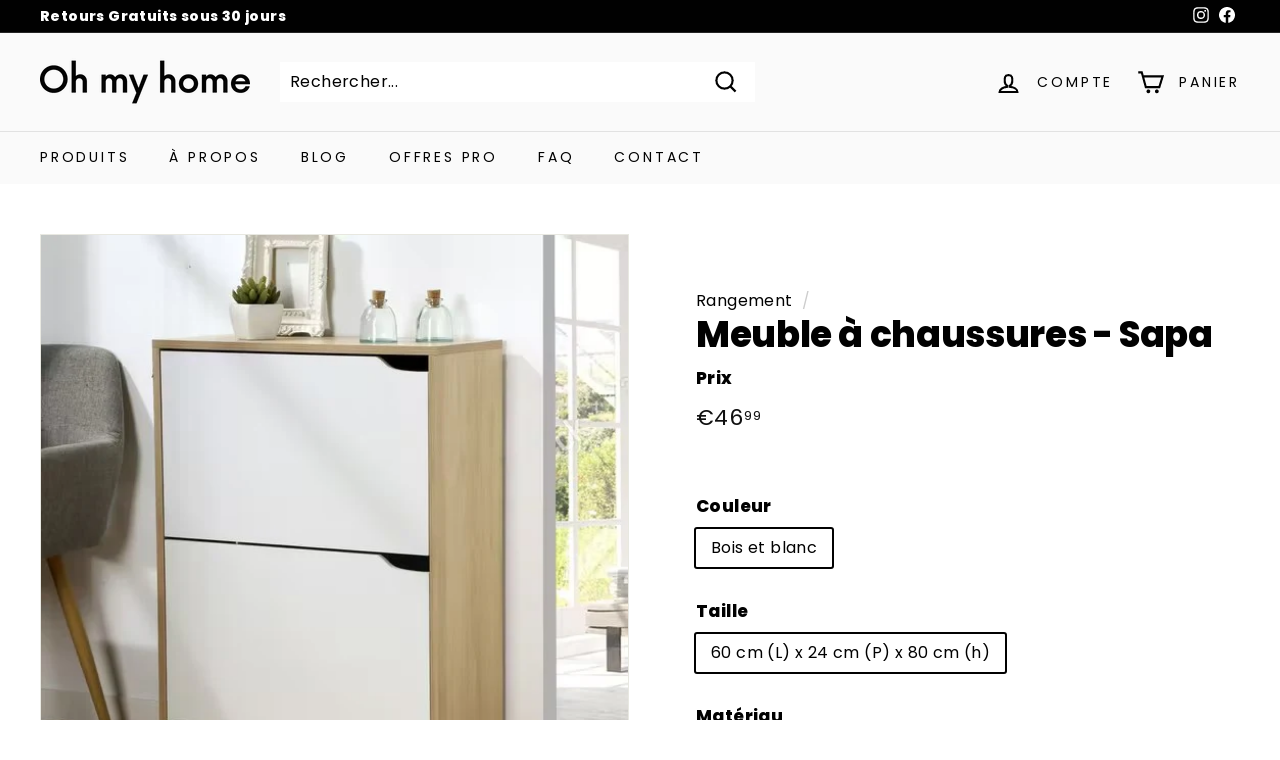

--- FILE ---
content_type: application/javascript
request_url: https://ecommplugins-trustboxsettings.trustpilot.com/oh-oh-my-home.myshopify.com.js?settings=1645484616210&shop=oh-oh-my-home.myshopify.com
body_size: 196
content:
const trustpilot_trustbox_settings = {"trustboxes":[],"activeTrustbox":0,"pageUrls":{"landing":"https://oh-oh-my-home.myshopify.com","category":"https://oh-oh-my-home.myshopify.com","product":"https://oh-oh-my-home.myshopify.com/products/plafonnier-abatjour-loop-blanc"}};
dispatchEvent(new CustomEvent('trustpilotTrustboxSettingsLoaded'));